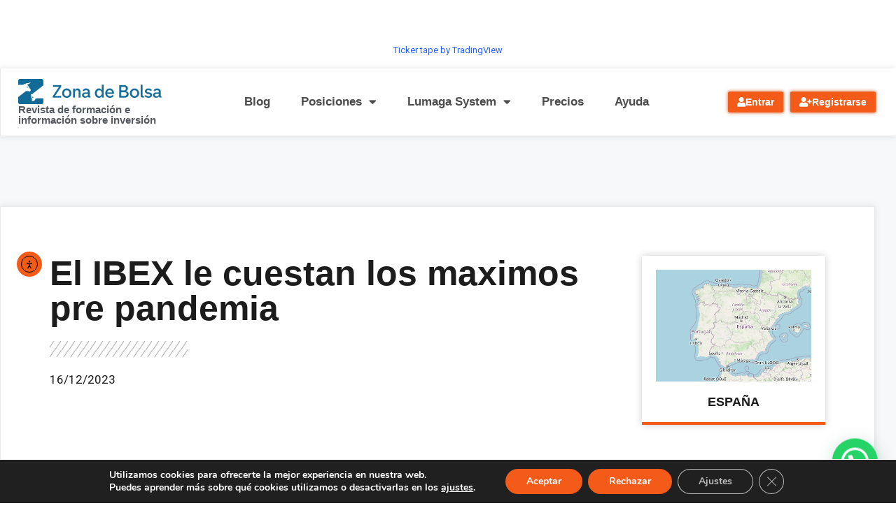

--- FILE ---
content_type: text/css
request_url: https://www.zonadebolsa.es/wp-content/uploads/elementor/css/post-5.css?ver=1766427302
body_size: 813
content:
.elementor-kit-5{--e-global-color-primary:#6EC1E4;--e-global-color-secondary:#54595F;--e-global-color-text:#7A7A7A;--e-global-color-accent:#61CE70;--e-global-color-50dc05a:#126A96;--e-global-color-7ec49cb:#F55B18;--e-global-color-1481897:#F7F8F9;--e-global-color-e9c10f6:#1C1C1C;--e-global-color-eb60747:#EAEAEA;--e-global-color-a0e15a6:#C8450C;--e-global-color-0421718:#042231;--e-global-color-da6092f:#041D31;--e-global-color-822bb9d:#B3E8F8;--e-global-color-e67fab5:#4897AF;--e-global-color-b9afabb:#FFE2B8;--e-global-color-fea615b:#BB8940;--e-global-color-d7af1ef:#C1C1C1;--e-global-color-5acc757:#F7F8F9;--e-global-color-b872bb0:#43B352;--e-global-typography-primary-font-family:"Roboto";--e-global-typography-primary-font-weight:600;--e-global-typography-secondary-font-family:"Roboto Slab";--e-global-typography-secondary-font-weight:400;--e-global-typography-text-font-family:"Roboto";--e-global-typography-text-font-weight:400;--e-global-typography-accent-font-family:"Roboto";--e-global-typography-accent-font-weight:500;--e-global-typography-40dc59c-font-family:"Space Grotesk";--e-global-typography-40dc59c-font-size:50px;--e-global-typography-40dc59c-font-weight:600;--e-global-typography-01c6b38-font-family:"Open Sans";--e-global-typography-01c6b38-font-size:19px;--e-global-typography-01c6b38-font-weight:400;--e-global-typography-4595096-font-family:"Space Grotesk";--e-global-typography-4595096-font-size:31px;--e-global-typography-4595096-font-weight:600;--e-global-typography-1a97ef5-font-family:"Open Sans";--e-global-typography-1a97ef5-font-size:13px;--e-global-typography-1a97ef5-font-weight:400;--e-global-typography-9dffbd7-font-family:"Space Grotesk";--e-global-typography-9dffbd7-font-size:45px;--e-global-typography-9dffbd7-font-weight:600;--e-global-typography-4b5e632-font-family:"Space Grotesk";--e-global-typography-4b5e632-font-size:27px;--e-global-typography-4b5e632-font-weight:600;--e-global-typography-3a69458-font-family:"Space Grotesk";--e-global-typography-3a69458-font-size:18px;--e-global-typography-3a69458-font-weight:600;}.elementor-kit-5 e-page-transition{background-color:#FFBC7D;}.elementor-kit-5 h1{color:var( --e-global-color-e9c10f6 );font-family:var( --e-global-typography-40dc59c-font-family ), Sans-serif;font-size:var( --e-global-typography-40dc59c-font-size );font-weight:var( --e-global-typography-40dc59c-font-weight );}.elementor-kit-5 h2{color:var( --e-global-color-e9c10f6 );font-family:var( --e-global-typography-4595096-font-family ), Sans-serif;font-size:var( --e-global-typography-4595096-font-size );font-weight:var( --e-global-typography-4595096-font-weight );}.elementor-kit-5 h3{color:var( --e-global-color-e9c10f6 );font-family:var( --e-global-typography-3a69458-font-family ), Sans-serif;font-size:var( --e-global-typography-3a69458-font-size );font-weight:var( --e-global-typography-3a69458-font-weight );}.elementor-section.elementor-section-boxed > .elementor-container{max-width:1250px;}.e-con{--container-max-width:1250px;}.elementor-widget:not(:last-child){margin-block-end:20px;}.elementor-element{--widgets-spacing:20px 20px;--widgets-spacing-row:20px;--widgets-spacing-column:20px;}{}h1.entry-title{display:var(--page-title-display);}@media(max-width:1024px){.elementor-kit-5{--e-global-typography-40dc59c-font-size:42px;--e-global-typography-4595096-font-size:19px;--e-global-typography-9dffbd7-font-size:42px;--e-global-typography-4b5e632-font-size:19px;--e-global-typography-3a69458-font-size:19px;}.elementor-kit-5 h1{font-size:var( --e-global-typography-40dc59c-font-size );}.elementor-kit-5 h2{font-size:var( --e-global-typography-4595096-font-size );}.elementor-kit-5 h3{font-size:var( --e-global-typography-3a69458-font-size );}.elementor-section.elementor-section-boxed > .elementor-container{max-width:1024px;}.e-con{--container-max-width:1024px;}}@media(max-width:767px){.elementor-kit-5{--e-global-typography-9dffbd7-font-size:37px;}.elementor-kit-5 h1{font-size:var( --e-global-typography-40dc59c-font-size );}.elementor-kit-5 h2{font-size:var( --e-global-typography-4595096-font-size );}.elementor-kit-5 h3{font-size:var( --e-global-typography-3a69458-font-size );}.elementor-section.elementor-section-boxed > .elementor-container{max-width:767px;}.e-con{--container-max-width:767px;}}

--- FILE ---
content_type: text/css
request_url: https://www.zonadebolsa.es/wp-content/uploads/elementor/css/post-14.css?ver=1766427302
body_size: 2168
content:
.elementor-14 .elementor-element.elementor-element-5ff7c20:not(.elementor-motion-effects-element-type-background), .elementor-14 .elementor-element.elementor-element-5ff7c20 > .elementor-motion-effects-container > .elementor-motion-effects-layer{background-image:url("https://www.zonadebolsa.es/wp-content/uploads/2022/05/pexels-huy-phan-1397518-1.jpg");background-position:center center;background-size:cover;}.elementor-14 .elementor-element.elementor-element-5ff7c20 > .elementor-background-overlay{background-color:#FFFFFF;opacity:0.95;transition:background 0.3s, border-radius 0.3s, opacity 0.3s;}.elementor-14 .elementor-element.elementor-element-0bf3ab2.elementor-column > .elementor-widget-wrap{justify-content:center;}.elementor-widget-heading .elementor-heading-title{font-family:var( --e-global-typography-primary-font-family ), Sans-serif;font-weight:var( --e-global-typography-primary-font-weight );color:var( --e-global-color-primary );}.elementor-14 .elementor-element.elementor-element-9cb3539 > .elementor-widget-container{margin:0px 0px 14px 0px;}.elementor-14 .elementor-element.elementor-element-9cb3539{text-align:center;}.elementor-14 .elementor-element.elementor-element-9cb3539 .elementor-heading-title{font-family:"Space Grotesk", Sans-serif;font-size:29px;font-weight:300;color:var( --e-global-color-e9c10f6 );}.elementor-widget-button .elementor-button{background-color:var( --e-global-color-accent );font-family:var( --e-global-typography-accent-font-family ), Sans-serif;font-weight:var( --e-global-typography-accent-font-weight );}.elementor-14 .elementor-element.elementor-element-7681378 .elementor-button{background-color:#F55B18;font-family:"Space Grotesk", Sans-serif;font-size:16px;font-weight:600;box-shadow:0px 0px 5px 0px rgba(152, 36.999999999999936, 0, 0.34);border-radius:1px 1px 1px 1px;padding:17px 25px 17px 25px;}.elementor-14 .elementor-element.elementor-element-7681378 .elementor-button:hover, .elementor-14 .elementor-element.elementor-element-7681378 .elementor-button:focus{background-color:var( --e-global-color-a0e15a6 );}.elementor-14 .elementor-element.elementor-element-7681378{width:auto;max-width:auto;}.elementor-14 .elementor-element.elementor-element-7681378 > .elementor-widget-container{box-shadow:0px 0px 5px 0px rgba(255, 109.99999999999994, 0, 0.4);}.elementor-14 .elementor-element.elementor-element-7681378 .elementor-button-content-wrapper{flex-direction:row;}.elementor-14 .elementor-element.elementor-element-7681378 .elementor-button .elementor-button-content-wrapper{gap:11px;}.elementor-14 .elementor-element.elementor-element-5ff7c20{border-style:solid;border-width:0px 0px 0px 0px;border-color:var( --e-global-color-7ec49cb );transition:background 0.3s, border 0.3s, border-radius 0.3s, box-shadow 0.3s;margin-top:0px;margin-bottom:0px;padding:30px 30px 30px 30px;}.elementor-14 .elementor-element.elementor-element-5ff7c20, .elementor-14 .elementor-element.elementor-element-5ff7c20 > .elementor-background-overlay{border-radius:0px 0px 0px 0px;}.elementor-14 .elementor-element.elementor-element-205ad60:not(.elementor-motion-effects-element-type-background), .elementor-14 .elementor-element.elementor-element-205ad60 > .elementor-motion-effects-container > .elementor-motion-effects-layer{background-color:#126A96;background-image:url("https://www.zonadebolsa.es/wp-content/uploads/2022/04/empty-office-workplace-with-table-chair-computer.jpg");background-position:center center;background-repeat:no-repeat;background-size:cover;}.elementor-14 .elementor-element.elementor-element-205ad60 > .elementor-background-overlay{background-color:#126A96;opacity:0.92;transition:background 0.3s, border-radius 0.3s, opacity 0.3s;}.elementor-14 .elementor-element.elementor-element-205ad60 > .elementor-container{min-height:230px;}.elementor-14 .elementor-element.elementor-element-205ad60{transition:background 0.3s, border 0.3s, border-radius 0.3s, box-shadow 0.3s;padding:50px 50px 50px 50px;}.elementor-widget-image .widget-image-caption{color:var( --e-global-color-text );font-family:var( --e-global-typography-text-font-family ), Sans-serif;font-weight:var( --e-global-typography-text-font-weight );}.elementor-14 .elementor-element.elementor-element-e238bc9 > .elementor-widget-container{margin:0px 0px 40px 0px;}.elementor-14 .elementor-element.elementor-element-e238bc9{text-align:center;}.elementor-14 .elementor-element.elementor-element-e238bc9 img{width:208px;}.elementor-14 .elementor-element.elementor-element-be5702f{margin-top:0px;margin-bottom:0px;padding:0px 0px 0px 124px;}.elementor-14 .elementor-element.elementor-element-ae6053f .elementor-heading-title{font-family:"Space Grotesk", Sans-serif;font-size:25px;font-weight:600;color:#FFFFFF;}.elementor-widget-nav-menu .elementor-nav-menu .elementor-item{font-family:var( --e-global-typography-primary-font-family ), Sans-serif;font-weight:var( --e-global-typography-primary-font-weight );}.elementor-widget-nav-menu .elementor-nav-menu--main .elementor-item{color:var( --e-global-color-text );fill:var( --e-global-color-text );}.elementor-widget-nav-menu .elementor-nav-menu--main .elementor-item:hover,
					.elementor-widget-nav-menu .elementor-nav-menu--main .elementor-item.elementor-item-active,
					.elementor-widget-nav-menu .elementor-nav-menu--main .elementor-item.highlighted,
					.elementor-widget-nav-menu .elementor-nav-menu--main .elementor-item:focus{color:var( --e-global-color-accent );fill:var( --e-global-color-accent );}.elementor-widget-nav-menu .elementor-nav-menu--main:not(.e--pointer-framed) .elementor-item:before,
					.elementor-widget-nav-menu .elementor-nav-menu--main:not(.e--pointer-framed) .elementor-item:after{background-color:var( --e-global-color-accent );}.elementor-widget-nav-menu .e--pointer-framed .elementor-item:before,
					.elementor-widget-nav-menu .e--pointer-framed .elementor-item:after{border-color:var( --e-global-color-accent );}.elementor-widget-nav-menu{--e-nav-menu-divider-color:var( --e-global-color-text );}.elementor-widget-nav-menu .elementor-nav-menu--dropdown .elementor-item, .elementor-widget-nav-menu .elementor-nav-menu--dropdown  .elementor-sub-item{font-family:var( --e-global-typography-accent-font-family ), Sans-serif;font-weight:var( --e-global-typography-accent-font-weight );}.elementor-14 .elementor-element.elementor-element-a499c8b .elementor-nav-menu--dropdown a, .elementor-14 .elementor-element.elementor-element-a499c8b .elementor-menu-toggle{color:#FFFFFF;fill:#FFFFFF;}.elementor-14 .elementor-element.elementor-element-a499c8b .elementor-nav-menu--dropdown{background-color:#02010100;}.elementor-14 .elementor-element.elementor-element-a499c8b .elementor-nav-menu--dropdown a:hover,
					.elementor-14 .elementor-element.elementor-element-a499c8b .elementor-nav-menu--dropdown a:focus,
					.elementor-14 .elementor-element.elementor-element-a499c8b .elementor-nav-menu--dropdown a.elementor-item-active,
					.elementor-14 .elementor-element.elementor-element-a499c8b .elementor-nav-menu--dropdown a.highlighted,
					.elementor-14 .elementor-element.elementor-element-a499c8b .elementor-menu-toggle:hover,
					.elementor-14 .elementor-element.elementor-element-a499c8b .elementor-menu-toggle:focus{color:#F55B18;}.elementor-14 .elementor-element.elementor-element-a499c8b .elementor-nav-menu--dropdown a:hover,
					.elementor-14 .elementor-element.elementor-element-a499c8b .elementor-nav-menu--dropdown a:focus,
					.elementor-14 .elementor-element.elementor-element-a499c8b .elementor-nav-menu--dropdown a.elementor-item-active,
					.elementor-14 .elementor-element.elementor-element-a499c8b .elementor-nav-menu--dropdown a.highlighted{background-color:#FFFFFF00;}.elementor-14 .elementor-element.elementor-element-a499c8b .elementor-nav-menu--dropdown a.elementor-item-active{color:#F55B18;background-color:#FFFFFF00;}.elementor-14 .elementor-element.elementor-element-a499c8b .elementor-nav-menu--dropdown .elementor-item, .elementor-14 .elementor-element.elementor-element-a499c8b .elementor-nav-menu--dropdown  .elementor-sub-item{font-family:"Space Grotesk", Sans-serif;font-size:22px;font-weight:400;}.elementor-14 .elementor-element.elementor-element-a499c8b .elementor-nav-menu--dropdown a{padding-left:0px;padding-right:0px;padding-top:5px;padding-bottom:5px;}.elementor-14 .elementor-element.elementor-element-7bd02ff .elementor-heading-title{font-family:"Space Grotesk", Sans-serif;font-size:25px;font-weight:600;color:#FFFFFF;}.elementor-14 .elementor-element.elementor-element-637f88b .elementor-nav-menu--dropdown a, .elementor-14 .elementor-element.elementor-element-637f88b .elementor-menu-toggle{color:#FFFFFF;fill:#FFFFFF;}.elementor-14 .elementor-element.elementor-element-637f88b .elementor-nav-menu--dropdown{background-color:#02010100;}.elementor-14 .elementor-element.elementor-element-637f88b .elementor-nav-menu--dropdown a:hover,
					.elementor-14 .elementor-element.elementor-element-637f88b .elementor-nav-menu--dropdown a:focus,
					.elementor-14 .elementor-element.elementor-element-637f88b .elementor-nav-menu--dropdown a.elementor-item-active,
					.elementor-14 .elementor-element.elementor-element-637f88b .elementor-nav-menu--dropdown a.highlighted,
					.elementor-14 .elementor-element.elementor-element-637f88b .elementor-menu-toggle:hover,
					.elementor-14 .elementor-element.elementor-element-637f88b .elementor-menu-toggle:focus{color:#F55B18;}.elementor-14 .elementor-element.elementor-element-637f88b .elementor-nav-menu--dropdown a:hover,
					.elementor-14 .elementor-element.elementor-element-637f88b .elementor-nav-menu--dropdown a:focus,
					.elementor-14 .elementor-element.elementor-element-637f88b .elementor-nav-menu--dropdown a.elementor-item-active,
					.elementor-14 .elementor-element.elementor-element-637f88b .elementor-nav-menu--dropdown a.highlighted{background-color:#FFFFFF00;}.elementor-14 .elementor-element.elementor-element-637f88b .elementor-nav-menu--dropdown a.elementor-item-active{color:#F55B18;background-color:#FFFFFF00;}.elementor-14 .elementor-element.elementor-element-637f88b .elementor-nav-menu--dropdown .elementor-item, .elementor-14 .elementor-element.elementor-element-637f88b .elementor-nav-menu--dropdown  .elementor-sub-item{font-family:"Space Grotesk", Sans-serif;font-size:22px;font-weight:400;}.elementor-14 .elementor-element.elementor-element-637f88b .elementor-nav-menu--dropdown a{padding-left:0px;padding-right:0px;padding-top:5px;padding-bottom:5px;}.elementor-14 .elementor-element.elementor-element-6a01da1 .elementor-heading-title{font-family:"Space Grotesk", Sans-serif;font-size:25px;font-weight:600;color:#FFFFFF;}.elementor-widget-icon-list .elementor-icon-list-item:not(:last-child):after{border-color:var( --e-global-color-text );}.elementor-widget-icon-list .elementor-icon-list-icon i{color:var( --e-global-color-primary );}.elementor-widget-icon-list .elementor-icon-list-icon svg{fill:var( --e-global-color-primary );}.elementor-widget-icon-list .elementor-icon-list-item > .elementor-icon-list-text, .elementor-widget-icon-list .elementor-icon-list-item > a{font-family:var( --e-global-typography-text-font-family ), Sans-serif;font-weight:var( --e-global-typography-text-font-weight );}.elementor-widget-icon-list .elementor-icon-list-text{color:var( --e-global-color-secondary );}.elementor-14 .elementor-element.elementor-element-758439e > .elementor-widget-container{margin:2px 0px 0px 0px;}.elementor-14 .elementor-element.elementor-element-758439e .elementor-icon-list-items:not(.elementor-inline-items) .elementor-icon-list-item:not(:last-child){padding-block-end:calc(10px/2);}.elementor-14 .elementor-element.elementor-element-758439e .elementor-icon-list-items:not(.elementor-inline-items) .elementor-icon-list-item:not(:first-child){margin-block-start:calc(10px/2);}.elementor-14 .elementor-element.elementor-element-758439e .elementor-icon-list-items.elementor-inline-items .elementor-icon-list-item{margin-inline:calc(10px/2);}.elementor-14 .elementor-element.elementor-element-758439e .elementor-icon-list-items.elementor-inline-items{margin-inline:calc(-10px/2);}.elementor-14 .elementor-element.elementor-element-758439e .elementor-icon-list-items.elementor-inline-items .elementor-icon-list-item:after{inset-inline-end:calc(-10px/2);}.elementor-14 .elementor-element.elementor-element-758439e .elementor-icon-list-icon i{color:#FFFFFF;transition:color 0.3s;}.elementor-14 .elementor-element.elementor-element-758439e .elementor-icon-list-icon svg{fill:#FFFFFF;transition:fill 0.3s;}.elementor-14 .elementor-element.elementor-element-758439e{--e-icon-list-icon-size:20px;--icon-vertical-align:flex-start;--icon-vertical-offset:3px;}.elementor-14 .elementor-element.elementor-element-758439e .elementor-icon-list-icon{padding-inline-end:19px;}.elementor-14 .elementor-element.elementor-element-758439e .elementor-icon-list-item > .elementor-icon-list-text, .elementor-14 .elementor-element.elementor-element-758439e .elementor-icon-list-item > a{font-family:"Space Grotesk", Sans-serif;font-size:22px;font-weight:400;}.elementor-14 .elementor-element.elementor-element-758439e .elementor-icon-list-text{color:#FFFFFF;transition:color 0.3s;}.elementor-14 .elementor-element.elementor-element-758439e .elementor-icon-list-item:hover .elementor-icon-list-text{color:#F55B18;}.elementor-14 .elementor-element.elementor-element-1be67c9{--grid-template-columns:repeat(0, auto);--icon-size:15px;--grid-column-gap:29px;--grid-row-gap:0px;}.elementor-14 .elementor-element.elementor-element-1be67c9 .elementor-widget-container{text-align:center;}.elementor-14 .elementor-element.elementor-element-1be67c9 .elementor-social-icon{background-color:#FFFFFF;}.elementor-14 .elementor-element.elementor-element-1be67c9 .elementor-social-icon i{color:#1C1C1C;}.elementor-14 .elementor-element.elementor-element-1be67c9 .elementor-social-icon svg{fill:#1C1C1C;}.elementor-14 .elementor-element.elementor-element-1be67c9 .elementor-social-icon:hover{background-color:#F55B18;}.elementor-widget-text-editor{font-family:var( --e-global-typography-text-font-family ), Sans-serif;font-weight:var( --e-global-typography-text-font-weight );color:var( --e-global-color-text );}.elementor-widget-text-editor.elementor-drop-cap-view-stacked .elementor-drop-cap{background-color:var( --e-global-color-primary );}.elementor-widget-text-editor.elementor-drop-cap-view-framed .elementor-drop-cap, .elementor-widget-text-editor.elementor-drop-cap-view-default .elementor-drop-cap{color:var( --e-global-color-primary );border-color:var( --e-global-color-primary );}.elementor-14 .elementor-element.elementor-element-87cf441{text-align:center;color:#FFFFFF;}.elementor-theme-builder-content-area{height:400px;}.elementor-location-header:before, .elementor-location-footer:before{content:"";display:table;clear:both;}@media(max-width:1024px){.elementor-14 .elementor-element.elementor-element-9cb3539 .elementor-heading-title{font-size:19px;}.elementor-14 .elementor-element.elementor-element-7681378 .elementor-button{padding:14px 14px 14px 14px;}.elementor-14 .elementor-element.elementor-element-be5702f{padding:0px 0px 0px 0px;}}@media(max-width:767px){.elementor-14 .elementor-element.elementor-element-9cb3539{text-align:justify;}.elementor-14 .elementor-element.elementor-element-5ff7c20{padding:10px 10px 10px 10px;}.elementor-14 .elementor-element.elementor-element-205ad60{padding:10px 10px 10px 10px;}.elementor-14 .elementor-element.elementor-element-e238bc9 > .elementor-widget-container{margin:20px 20px 20px 20px;}}/* Start custom CSS for heading, class: .elementor-element-9cb3539 */.elementor-14 .elementor-element.elementor-element-9cb3539 b, selecto strong{
    color:#196a96;
}/* End custom CSS */
/* Start custom CSS for heading, class: .elementor-element-9cb3539 */.elementor-14 .elementor-element.elementor-element-9cb3539 b, selecto strong{
    color:#196a96;
}/* End custom CSS */
/* Start custom CSS for heading, class: .elementor-element-9cb3539 */.elementor-14 .elementor-element.elementor-element-9cb3539 b, selecto strong{
    color:#196a96;
}/* End custom CSS */
/* Start custom CSS for icon-list, class: .elementor-element-758439e */.elementor-14 .elementor-element.elementor-element-758439e i{
    position:absolute;
    top:6px;
}/* End custom CSS */

--- FILE ---
content_type: text/css
request_url: https://www.zonadebolsa.es/wp-content/uploads/elementor/css/post-1959.css?ver=1766427422
body_size: 2080
content:
.elementor-1959 .elementor-element.elementor-element-dacd147:not(.elementor-motion-effects-element-type-background), .elementor-1959 .elementor-element.elementor-element-dacd147 > .elementor-motion-effects-container > .elementor-motion-effects-layer{background-color:#F7F8F9;}.elementor-1959 .elementor-element.elementor-element-dacd147{transition:background 0.3s, border 0.3s, border-radius 0.3s, box-shadow 0.3s;padding:100px 0px 50px 0px;}.elementor-1959 .elementor-element.elementor-element-dacd147 > .elementor-background-overlay{transition:background 0.3s, border-radius 0.3s, opacity 0.3s;}.elementor-1959 .elementor-element.elementor-element-6be7aa8:not(.elementor-motion-effects-element-type-background) > .elementor-widget-wrap, .elementor-1959 .elementor-element.elementor-element-6be7aa8 > .elementor-widget-wrap > .elementor-motion-effects-container > .elementor-motion-effects-layer{background-color:#FFFFFF;}.elementor-1959 .elementor-element.elementor-element-6be7aa8 > .elementor-widget-wrap > .elementor-widget:not(.elementor-widget__width-auto):not(.elementor-widget__width-initial):not(:last-child):not(.elementor-absolute){margin-block-end:: 0px;}.elementor-1959 .elementor-element.elementor-element-6be7aa8 > .elementor-element-populated{border-style:solid;border-width:1px 1px 1px 1px;border-color:var( --e-global-color-eb60747 );box-shadow:0px 0px 10px 0px rgba(0, 0, 0, 0.1);transition:background 0.3s, border 0.3s, border-radius 0.3s, box-shadow 0.3s;padding:20px 20px 20px 20px;}.elementor-1959 .elementor-element.elementor-element-6be7aa8 > .elementor-element-populated > .elementor-background-overlay{transition:background 0.3s, border-radius 0.3s, opacity 0.3s;}.elementor-1959 .elementor-element.elementor-element-d9859ad{margin-top:0px;margin-bottom:0px;padding:40px 40px 20px 40px;}.elementor-widget-heading .elementor-heading-title{font-family:var( --e-global-typography-primary-font-family ), Sans-serif;font-weight:var( --e-global-typography-primary-font-weight );color:var( --e-global-color-primary );}.elementor-1959 .elementor-element.elementor-element-f68681d{text-align:start;}.elementor-1959 .elementor-element.elementor-element-f68681d .elementor-heading-title{font-family:"Space Grotesk", Sans-serif;font-size:50px;font-weight:600;color:var( --e-global-color-e9c10f6 );}.elementor-widget-divider{--divider-color:var( --e-global-color-secondary );}.elementor-widget-divider .elementor-divider__text{color:var( --e-global-color-secondary );font-family:var( --e-global-typography-secondary-font-family ), Sans-serif;font-weight:var( --e-global-typography-secondary-font-weight );}.elementor-widget-divider.elementor-view-stacked .elementor-icon{background-color:var( --e-global-color-secondary );}.elementor-widget-divider.elementor-view-framed .elementor-icon, .elementor-widget-divider.elementor-view-default .elementor-icon{color:var( --e-global-color-secondary );border-color:var( --e-global-color-secondary );}.elementor-widget-divider.elementor-view-framed .elementor-icon, .elementor-widget-divider.elementor-view-default .elementor-icon svg{fill:var( --e-global-color-secondary );}.elementor-1959 .elementor-element.elementor-element-d337ffc{--divider-border-style:slashes;--divider-color:#1C1C1C4F;--divider-border-width:1px;--divider-pattern-height:23.1px;--divider-pattern-size:20px;}.elementor-1959 .elementor-element.elementor-element-d337ffc > .elementor-widget-container{margin:0px 22px 0px 0px;}.elementor-1959 .elementor-element.elementor-element-d337ffc .elementor-divider-separator{width:198px;margin:0 auto;margin-left:0;}.elementor-1959 .elementor-element.elementor-element-d337ffc .elementor-divider{text-align:left;padding-block-start:2px;padding-block-end:2px;}.elementor-1959 .elementor-element.elementor-element-bb48fb1 .elementor-heading-title{font-family:"Roboto", Sans-serif;font-weight:400;line-height:1.2em;color:var( --e-global-color-e9c10f6 );}.elementor-1959 .elementor-element.elementor-element-86acd7d > .elementor-widget-container > .jet-listing-grid > .jet-listing-grid__items, .elementor-1959 .elementor-element.elementor-element-86acd7d > .jet-listing-grid > .jet-listing-grid__items{--columns:1;}.elementor-1959 .elementor-element.elementor-element-86acd7d > .elementor-widget-container{margin:-10px 0px -10px 0px;}:is( .elementor-1959 .elementor-element.elementor-element-86acd7d > .elementor-widget-container > .jet-listing-grid > .jet-listing-grid__items, .elementor-1959 .elementor-element.elementor-element-86acd7d > .elementor-widget-container > .jet-listing-grid > .jet-listing-grid__slider > .jet-listing-grid__items > .slick-list > .slick-track, .elementor-1959 .elementor-element.elementor-element-86acd7d > .elementor-widget-container > .jet-listing-grid > .jet-listing-grid__scroll-slider > .jet-listing-grid__items ) > .jet-listing-grid__item{padding-left:calc(0px / 2);padding-right:calc(0px / 2);padding-top:calc(25px / 2);padding-bottom:calc(25px / 2);}:is( .elementor-1959 .elementor-element.elementor-element-86acd7d > .elementor-widget-container > .jet-listing-grid, .elementor-1959 .elementor-element.elementor-element-86acd7d > .elementor-widget-container > .jet-listing-grid > .jet-listing-grid__slider, .elementor-1959 .elementor-element.elementor-element-86acd7d > .elementor-widget-container > .jet-listing-grid > .jet-listing-grid__scroll-slider ) > .jet-listing-grid__items{margin-left:calc( 0px / -2);margin-right:calc( 0px / -2);width:calc(100% + 0px);}:is( .elementor-1959 .elementor-element.elementor-element-86acd7d > .elementor-widget-container > .jet-listing-grid, .elementor-1959 .elementor-element.elementor-element-86acd7d > .elementor-widget-container > .jet-listing-grid > .jet-listing-grid__slider, .elementor-1959 .elementor-element.elementor-element-86acd7d > .elementor-widget-container > .jet-listing-grid > .jet-listing-grid__scroll-slider ) > .jet-listing-grid__items.grid-collapse-gap{margin-top:calc( 25px / -2);margin-bottom:calc( 25px / -2);}.elementor-1959 .elementor-element.elementor-element-3af8114{margin-top:0px;margin-bottom:0px;padding:20px 20px 20px 20px;}.elementor-widget-theme-post-content{color:var( --e-global-color-text );font-family:var( --e-global-typography-text-font-family ), Sans-serif;font-weight:var( --e-global-typography-text-font-weight );}.elementor-1959 .elementor-element.elementor-element-af6f9ff{color:#242424;font-family:"Roboto", Sans-serif;font-size:18px;font-weight:400;}.elementor-1959 .elementor-element.elementor-element-20e0044:not(.elementor-motion-effects-element-type-background), .elementor-1959 .elementor-element.elementor-element-20e0044 > .elementor-motion-effects-container > .elementor-motion-effects-layer{background-color:var( --e-global-color-822bb9d );}.elementor-bc-flex-widget .elementor-1959 .elementor-element.elementor-element-99bc9f0.elementor-column .elementor-widget-wrap{align-items:center;}.elementor-1959 .elementor-element.elementor-element-99bc9f0.elementor-column.elementor-element[data-element_type="column"] > .elementor-widget-wrap.elementor-element-populated{align-content:center;align-items:center;}.elementor-1959 .elementor-element.elementor-element-99bc9f0.elementor-column > .elementor-widget-wrap{justify-content:center;}.elementor-1959 .elementor-element.elementor-element-99bc9f0 > .elementor-widget-wrap > .elementor-widget:not(.elementor-widget__width-auto):not(.elementor-widget__width-initial):not(:last-child):not(.elementor-absolute){margin-block-end:: 10px;}.elementor-1959 .elementor-element.elementor-element-99bc9f0 .elementor-element-populated .elementor-heading-title{color:var( --e-global-color-e67fab5 );}.elementor-1959 .elementor-element.elementor-element-99bc9f0 > .elementor-element-populated{color:var( --e-global-color-e67fab5 );padding:20px 20px 20px 20px;}.elementor-1959 .elementor-element.elementor-element-0bc3416{text-align:center;}.elementor-1959 .elementor-element.elementor-element-0bc3416 .elementor-heading-title{font-family:var( --e-global-typography-4b5e632-font-family ), Sans-serif;font-size:var( --e-global-typography-4b5e632-font-size );font-weight:var( --e-global-typography-4b5e632-font-weight );}.elementor-widget-text-editor{font-family:var( --e-global-typography-text-font-family ), Sans-serif;font-weight:var( --e-global-typography-text-font-weight );color:var( --e-global-color-text );}.elementor-widget-text-editor.elementor-drop-cap-view-stacked .elementor-drop-cap{background-color:var( --e-global-color-primary );}.elementor-widget-text-editor.elementor-drop-cap-view-framed .elementor-drop-cap, .elementor-widget-text-editor.elementor-drop-cap-view-default .elementor-drop-cap{color:var( --e-global-color-primary );border-color:var( --e-global-color-primary );}.elementor-1959 .elementor-element.elementor-element-1a41dd1 > .elementor-widget-container{margin:0px 0px -30px 0px;}.elementor-1959 .elementor-element.elementor-element-1a41dd1{text-align:center;font-family:var( --e-global-typography-01c6b38-font-family ), Sans-serif;font-size:var( --e-global-typography-01c6b38-font-size );font-weight:var( --e-global-typography-01c6b38-font-weight );color:#4897AF;}.elementor-widget-button .elementor-button{background-color:var( --e-global-color-accent );font-family:var( --e-global-typography-accent-font-family ), Sans-serif;font-weight:var( --e-global-typography-accent-font-weight );}.elementor-1959 .elementor-element.elementor-element-bdd84f5 .elementor-button{background-color:#F55B18;font-family:"Space Grotesk", Sans-serif;font-size:16px;font-weight:600;fill:var( --e-global-color-1481897 );color:var( --e-global-color-1481897 );box-shadow:0px 0px 5px 0px rgba(152, 36.999999999999936, 0, 0.34);border-radius:1px 1px 1px 1px;padding:17px 25px 17px 25px;}.elementor-1959 .elementor-element.elementor-element-bdd84f5 .elementor-button:hover, .elementor-1959 .elementor-element.elementor-element-bdd84f5 .elementor-button:focus{background-color:var( --e-global-color-a0e15a6 );color:var( --e-global-color-1481897 );}.elementor-1959 .elementor-element.elementor-element-bdd84f5{width:auto;max-width:auto;}.elementor-1959 .elementor-element.elementor-element-bdd84f5 > .elementor-widget-container{box-shadow:0px 0px 5px 0px rgba(255, 109.99999999999994, 0, 0.4);}.elementor-1959 .elementor-element.elementor-element-bdd84f5 .elementor-button-content-wrapper{flex-direction:row;}.elementor-1959 .elementor-element.elementor-element-bdd84f5 .elementor-button .elementor-button-content-wrapper{gap:11px;}.elementor-1959 .elementor-element.elementor-element-bdd84f5 .elementor-button:hover svg, .elementor-1959 .elementor-element.elementor-element-bdd84f5 .elementor-button:focus svg{fill:var( --e-global-color-1481897 );}.elementor-1959 .elementor-element.elementor-element-3cc5b33{--spacer-size:30px;}.elementor-1959 .elementor-element.elementor-element-822b980{text-align:center;}.elementor-1959 .elementor-element.elementor-element-822b980 .elementor-heading-title{font-family:var( --e-global-typography-4b5e632-font-family ), Sans-serif;font-size:var( --e-global-typography-4b5e632-font-size );font-weight:var( --e-global-typography-4b5e632-font-weight );}.elementor-1959 .elementor-element.elementor-element-db8108c .elementor-button{background-color:#F55B18;font-family:"Space Grotesk", Sans-serif;font-size:16px;font-weight:600;box-shadow:0px 0px 5px 0px rgba(152, 36.999999999999936, 0, 0.34);border-radius:1px 1px 1px 1px;padding:17px 25px 17px 25px;}.elementor-1959 .elementor-element.elementor-element-db8108c .elementor-button:hover, .elementor-1959 .elementor-element.elementor-element-db8108c .elementor-button:focus{background-color:var( --e-global-color-a0e15a6 );}.elementor-1959 .elementor-element.elementor-element-db8108c{width:auto;max-width:auto;}.elementor-1959 .elementor-element.elementor-element-db8108c > .elementor-widget-container{box-shadow:0px 0px 5px 0px rgba(255, 109.99999999999994, 0, 0.4);}.elementor-1959 .elementor-element.elementor-element-db8108c .elementor-button-content-wrapper{flex-direction:row;}.elementor-1959 .elementor-element.elementor-element-db8108c .elementor-button .elementor-button-content-wrapper{gap:11px;}.elementor-1959 .elementor-element.elementor-element-20e0044{border-style:solid;border-width:2px 2px 2px 2px;border-color:var( --e-global-color-e67fab5 );transition:background 0.3s, border 0.3s, border-radius 0.3s, box-shadow 0.3s;margin-top:0px;margin-bottom:20px;}.elementor-1959 .elementor-element.elementor-element-20e0044, .elementor-1959 .elementor-element.elementor-element-20e0044 > .elementor-background-overlay{border-radius:2px 2px 2px 2px;}.elementor-1959 .elementor-element.elementor-element-20e0044 > .elementor-background-overlay{transition:background 0.3s, border-radius 0.3s, opacity 0.3s;}@media(min-width:768px){.elementor-1959 .elementor-element.elementor-element-c120bee{width:75%;}.elementor-1959 .elementor-element.elementor-element-0a609da{width:25%;}}@media(max-width:1024px) and (min-width:768px){.elementor-1959 .elementor-element.elementor-element-6be7aa8{width:100%;}}@media(max-width:1024px){.elementor-1959 .elementor-element.elementor-element-dacd147{padding:0px 0px 50px 0px;}.elementor-1959 .elementor-element.elementor-element-f68681d .elementor-heading-title{font-size:42px;}.elementor-1959 .elementor-element.elementor-element-0bc3416 .elementor-heading-title{font-size:var( --e-global-typography-4b5e632-font-size );}.elementor-1959 .elementor-element.elementor-element-1a41dd1{font-size:var( --e-global-typography-01c6b38-font-size );}.elementor-1959 .elementor-element.elementor-element-bdd84f5 .elementor-button{padding:14px 14px 14px 14px;}.elementor-1959 .elementor-element.elementor-element-822b980 .elementor-heading-title{font-size:var( --e-global-typography-4b5e632-font-size );}.elementor-1959 .elementor-element.elementor-element-db8108c .elementor-button{padding:14px 14px 14px 14px;}}@media(max-width:767px){.elementor-1959 .elementor-element.elementor-element-d9859ad{padding:10px 10px 10px 10px;}.elementor-1959 .elementor-element.elementor-element-f68681d .elementor-heading-title{font-size:29px;line-height:1em;}.elementor-1959 .elementor-element.elementor-element-3af8114{padding:10px 10px 10px 10px;}.elementor-1959 .elementor-element.elementor-element-0bc3416 .elementor-heading-title{font-size:var( --e-global-typography-4b5e632-font-size );}.elementor-1959 .elementor-element.elementor-element-1a41dd1{font-size:var( --e-global-typography-01c6b38-font-size );}.elementor-1959 .elementor-element.elementor-element-822b980 .elementor-heading-title{font-size:var( --e-global-typography-4b5e632-font-size );}}/* Start custom CSS for text-editor, class: .elementor-element-1a41dd1 */.elementor-1959 .elementor-element.elementor-element-1a41dd1 a{
    color: #4897AF;
    font-weight: 700;
    text-decoration: underline;
}/* End custom CSS */
/* Start custom CSS for text-editor, class: .elementor-element-1a41dd1 */.elementor-1959 .elementor-element.elementor-element-1a41dd1 a{
    color: #4897AF;
    font-weight: 700;
    text-decoration: underline;
}/* End custom CSS */